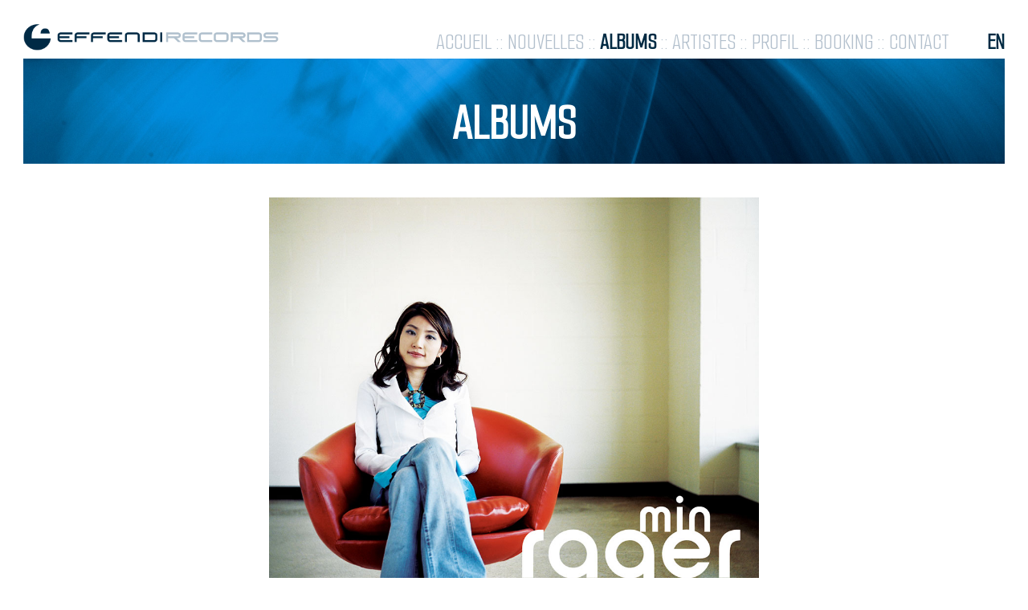

--- FILE ---
content_type: text/html; charset=UTF-8
request_url: http://effendirecords.com/album?album=FND057
body_size: 2560
content:
<!doctype html>

<html lang="fr">
	<head>
		<meta charset="utf-8">

		<title>Effendi Records</title>
		<meta name="description" content="EFFENDI est un label jazz indépendant fondé en avril 1999 par Carole Therrien et Alain Bédard. Aujourd'hui, EFFENDI compte toujours parmi les labels jazz les plus importants au Canada. Ainsi EFFENDI s'impose comme chef de file en accompagnant de plus en plus d'artistes dans la réalisation de leurs projets de disques, de concerts et de tournées.">
		<meta name="author" content="Lab912 & Just1dev">
		<link rel="preconnect" href="https://fonts.googleapis.com">
		<link rel="preconnect" href="https://fonts.gstatic.com" crossorigin>
		<link href="https://fonts.googleapis.com/css2?family=Roboto+Mono&family=Smooch&family=Smooch+Sans&display=swap" rel="stylesheet">
		<script src="https://ajax.googleapis.com/ajax/libs/jquery/3.5.1/jquery.min.js"></script>
		<script src="js/jQuery.menutron.js"></script>
		<script src="js/scripts.js"></script>
		<link rel="icon" type="image/png" sizes="32x32" href="img/favicon.png">
		<link rel="icon" type="image/png" sizes="16x16" href="img/favicon.png">
		<link rel="shortcut icon" href="img/favicon.ico">
		<link rel="stylesheet" href="css/styles.css?v=1.0">
	</head><body class='page_album'>
	<div id="page">
		<div id="top">
			<div id="logo"><img alt="Effendi Records" title="Effendi Records" src="img/logo.png"/></div>	
			<div class="menu" id="main_menu">
	<ul>
		<li><a class="menu_link" href='/'>accueil</a>&nbsp;::&nbsp;</li>
		<li><a class="menu_link" href='news'>nouvelles</a>&nbsp;::&nbsp;</li>
		<li><a class="menu_link active" href='albums'>albums</a>&nbsp;::&nbsp;</li>
		<li><a class="menu_link" href='artists'>artistes</a>&nbsp;::&nbsp;</li>
		<li><a class="menu_link" href='profil'>profil</a>&nbsp;::&nbsp;</li>
		<li><a class="menu_link" href='media'>booking</a>&nbsp;::&nbsp;</li>
		<li><a class="menu_link" href='contact'>contact</a></li>
	</ul>
	<a href="/en/albums" class='lang_switcher'>en</a>
</div>		</div>	
		<div id="page_header">
			<img id="header_image" src="img/header.jpg"/>
			<h1>albums</h1>
		</div>
		<div id="main">
			<img class='album_cover' src="/admfnd/storage/uploads/2022/07/08/FND057_carre_1400_uid_62c879cd9de2b.jpg" alt="Bright Road" title="Bright Road"/>
			<h3>Min Rager</h3>
			<h4>Bright Road</h4>
			<h5>FND057</h5>
			
						
			<div class='album_text'>
							</div>
			
						
						
		</div>
			<div id="footer">
				<img src="img/commandites.png"/>
			</div>
		</div> <!-- End of #page -->
	</body>
</html>

--- FILE ---
content_type: text/css
request_url: http://effendirecords.com/css/styles.css?v=1.0
body_size: 8103
content:
/* Colors:
	blue menu: #002a43
	blue homepage: #0a2941
	gray: #b3c0cd
 */
 
 /* Common */
 html, body{
	 font-family: 'Smooch Sans', sans-serif;
	 margin:0;
	 color:#002a43;
	 font-size:36px;
 }
 div{
	 margin:0;
	 padding:0;
	 display:block;
 }
 p, img, ul, h1, h2, h3{
	 margin:0;
	 padding:0;
 }
 h1,h2,h3,h4,h5{
	 font-family: 'Roboto Mono', monospace;
 }
 ul{
	 list-style-position: inside;
 }
 li{
	 margin:0;
	 padding:0;
 }
 img{
	
 }
 p{
	 margin-top:0.8em;
 }
 a, a:visited{
	 text-decoration:none;
	 margin:0;
	 padding:0;
	 border:0;
	 outline: none;
	 color:#002a43;
 }
a img{     
	border: 0; 
	outline: none;
} 

/* Adaptative font size */
 @media all and (max-width: 1920px) {
	body #news_scroller{
		width:25%;
	}
	#albums .album{
	 width:14.7%;
	}
 }
 @media all and (max-width: 1600px) {
	html, body{
	 
	}
	div.menu{
		font-size:0.9em;
	}
	#news .news_item, #artists .artist{
		 width:32%;
	 }
	body img.album_cover{
		 width:45%;
	 }
	#albums .album{
	 width:14.3%;
	}
 }
 @media all and (max-width: 1400px) {
	html, body{
	 font-size:32px;
	}
	body img.album_cover{
		 width:50%;
	}
	#albums .album{
	 width:14%;
	}
 }
 @media all and (max-width: 1200px) {
	html, body{
	 font-size:30px;
	}
	body #news_scroller{
		width:30%;
	}
	body img.album_cover{
		 width:55%;
	}
	#albums .album{
	 width:13.8%;
	}
	body #page_header h1{
		 top:22%;
	 }
	div.menu{
		font-size:0.8em;
	}
 }
 @media all and (max-width: 900px) {
	 #news .news_item, #artists .artist{
		 width:100%;
	 }
	 #news .news_item.even, #artists .artist.even{
		 margin:0;
	 }
	 #news .news_item h3, , #artists .artist h3{
		 font-size:1.5em;
	 } 
	 #news .news_item h4{
		 font-size:1em;
	 } 
	 
	 #albums .home_album h3{
		 font-size:1em;
	 } 
	 #albums .home_album h4{
		 font-size:0.7em;
	 } 
	 #albums .home_album h5{
		 font-size:0.7em;
	 } 
	 
	 #albums .album{
		 width:80%;
		 padding:3%;
		 margin:1em 7%;
	 } 

	html, body{
	 font-size:30px;
	}
	body #logo{
	   width:50%;
	}
	body #page_header h1{
		 top:10%;
	}
	body #news_scroller{
		width:40%;
	}
	body img.album_cover{
		 width:70%;
	}
 } 
 
 @media all and (max-width: 800px) {
	body #news_scroller{
		width:50%;
	}
	body img.album_cover{
		 width:75%;
	}
 } 	
 @media all and (max-width: 600px) {
	body .menu select{
	   top:0.8em;
	}
	body #page_header h1{
		 top:0;
		 font-size:1.6em;
	}
	body #news_scroller{
		width:65%;
	}
	body img.album_cover{
		 width:85%;
	}
 } 	
/* Page */
 body{
	 margin:0 auto;
	 max-width:1920px;
	 padding:2.3%;
 }
 #page{
	 overflow:hidden;
 }
 #top{
	 overflow:hidden;
 }
 #logo{
	 width:26%;
	 float:left;
 }
 #logo img{
	 width:100%;
 }
 /* Header */
 #header_image{
	 width:100%;
 }
	
 /* Menu */
 #main_menu{
	float:right;
	margin-top:0.2em;
 }
 .menu{ 
	color:#b3c0cd;
	font-size:1em;
	text-transform:uppercase;
 }
 .menu ul{
	 float:left;
	 display:block;
	 margin:0;
	 list-style-type:none;
 }
 .menu li{
	 float:left;
	 display:block;
 }
 .menu .menu_link, .menu .menu_link:visited{
	 color:#b3c0cd;
 }
 .menu .menu_link.active{
	 color:#002a43;
	 font-weight:bold;
 }
 
 .lang_switcher, .lang_switcher:visited{
	 margin-left:1.6em;
	 color:#002a43;
	 font-size:1em;
	 font-weight:bold;
	 text-transform:uppercase;
 }
 
 /* Mobile nav */
 .menu select{
	background:#fff;
	color:#002a43;
	border:none;
	-webkit-appearance: none;
	position:absolute;
	font-size:0.8rem;
	position:absolute;
	top:1em;
	right:15%;
 }
 .menu select option{
	border:none;
	-webkit-appearance: none;
	
 }
 
 /* Main */
 #main{
	clear:both;
	overflow:hidden;
 }
 
 /* Home Social */
 #social{
	 width:100%;
	 text-align:center;
	 margin-top:1em;
 }
 #social img{
	 width:2.2%;
 }
 
 /* Home news */
 #news{
	 clear:both;
	 overflow:hidden;
	 margin-bottom:1.8em;
 }
 #news h2{
	 font-family: 'Smooch Sans', sans-serif;
	 text-align:center;
	 text-transform:uppercase;
	 margin:0.3em 0 0.5em 0;
	 font-size:1.8em;
 }
 #news h3{
	 text-align:center;
	 text-transform:uppercase;
	 font-size:1em;
	 padding:0;
	 margin:1em 0 0 0;
 } 
 #news h4{
	 font-weight:normal;
	 text-align:center;
	 text-transform:uppercase;
	 font-size:0.7em;
	 padding:0;
	 margin:0 0 2em 0;
 } 
 #news .news_item_link, #news .news_item_link:visited{
	 color:#0a2941;
 }
 .news_item{
	 float:left;
	 display:inline;
	 width:32.2%;
	 border:1px solid #b3c0cd;
	 margin-bottom:0.5em;
 }
 .news_item img{
	 width:100%;
 }
 .news_item.second{
	 margin:0 1.5%;
	 margin-bottom:0.5em;
 }
 .news_item.third{
	 float:right;
 }
 /* Home albums */
 #albums{
	 background:#002a43;
	 color:#0a2941;
	 padding:1.8em 0;
	 overflow:hidden;
 }
 #albums h2{
	 font-family: 'Smooch Sans', sans-serif;
	 text-align:center;
	 text-transform:uppercase;
	 font-size:1.8em;
	 color:#fff;
 }
 #albums h3{
	 text-align:center;
	 text-transform:uppercase;
	 font-size:1em;
	 padding:0;
	 margin:0.5em 0 0.7em 0;
	 line-height:1em;
 } 
 #albums h4{
	 text-align:center;
	 text-transform:uppercase;
	 font-size:0.7em;
	 font-weight:normal;
	 padding:0;
	 margin:0 0 0 0;
 } 
 #albums h5{
	 font-weight:normal;
	 text-align:center;
	 text-transform:uppercase;
	 font-size:0.7em;
	 padding:0;
	 margin:1em 0 0.5em 0;
 } 
 #albums .album_link, #albums .album_link:visited{
	 color:#0a2941;
 }
 .album{
	 float:left;
	 display:inline;
	 width:15%;
	 padding:0.4em;
	 margin:0.4em;
	 background:#fff;
 }
 .album img{
	 width:100%;
 }
 .album.first{
	 margin-left:5.5%;
 }
 /* Page header */
 #page_header{
	 clear:both;
	 overflow:hidden;
	 position:relative;
 }
 #page_header h1{
	 position:absolute;
	 color:#fff;
	 text-align:center;
	 text-transform:uppercase;
	 top:30%;
	 width:100%;
	 z-index:10;
 }
 
 
  /* Page news */
 .page_news #news{
	margin-top:0.5em; 
 }
 .page_news h1{
	 font-family: 'Smooch Sans', sans-serif;
 }
 .page_news-item h1{
	 margin-top:0.2em;
	 font-size:2.2em;
	 color:#0a2941;
	 text-align:center;
 }
 .page_news-item h2{
	 font-size:1.6em;
	 font-weight:normal;
	 color:#0a2941;
	 text-align:center;
 }
 .page_news-item .news_text{
	 font-size:1.1em;
	 color:#0a2941;
	 text-align:center;
	 margin-bottom:1em;
 }
 #news_scroller{
	 text-align:center;
	 margin:0 auto;
	 width:20%;
	 overflow:hidden;
 }
 #news_scroller .text{
	 float:left;
	 display:inline;
	 background:#a6b8c6;
	 color:#fff;
	 padding:0.1em 1em;
	 margin:0 1em;
	 text-transform:uppercase;
 }
 #news_scroller .back, #news_scroller .forward{
	 float:left;
	 display:inline;
	 margin:0 auto;
 }
 
 /* Page Albums */
 #albums{
	 
 }
 .page_albums h1, .page_album  h1{
	 font-family: 'Smooch Sans', sans-serif;
 }
 img.album_cover{
	 width:35%;
	 margin-top:1em;
 }
 .page_album #main{
	 text-align:center;
 }
 
 .page_album h3{
	 text-align:center;
	 text-transform:uppercase;
	 font-size:1em;
	 padding:0;
	 margin:0;
 } 
 .page_album h4{
	 text-align:center;
	 text-transform:uppercase;
	 font-size:0.7em;
	 font-weight:normal;
	 padding:0;
	 margin:0;
 } 
 .page_album h5{
	 font-weight:normal;
	 text-align:center;
	 text-transform:uppercase;
	 font-size:0.7em;
	 padding:0;
	 margin:0;
 } 
 .album_text{
	 margin-bottom:1em;
 }
 #buy_link{
	 margin-bottom:2em;
	 margin-top:1em;
 }
 a.buy_link, a.buy_link:visited{
	 background:#a6b8c6;
	 color:#fff;
	 text-transform:uppercase;
	 padding:0.2em 1em;
 }
 #albums h1.other_albums_title{
	color:#fff;
	text-transform:uppercase;
	padding:0;
	margin:0;
 }
 .page_album #albums{
	padding-top:0.5em;
 }
 
 /* Artists */
 #artists{
	 margin-top:0.5em;
 }
 .artist{
	 float:left;
	 display:inline;
	 width:32.2%;
	 border:1px solid #b3c0cd;
	 margin-bottom:0.5em;
 }
 .artist img{
	 width:100%;
 }
 .artist.second{
	 margin:0 1.5%;
	 margin-bottom:0.5em;
 }
 .artist.third{
	 float:right;
 }
 .artist h3{
	 text-align:center;
	 text-transform:uppercase;
	 padding-bottom:0.1em;
 }
 .page_artist h1{
	 text-align:center;
	 font-family: 'Smooch Sans', sans-serif;
 }
 .page_artist .bio{
	 text-align:center;
	 margin-bottom:1em;
	 font-size:1.1em;
 }
 
 .page_profil h1, .page_media h1, .page_contact h1{
	 font-family: 'Smooch Sans', sans-serif;
 }
 
 /* footer */
 #footer{
	margin-top:3em;
	text-align:center;
}
#footer img{
	width:70%;
}

 


 
 
 

--- FILE ---
content_type: application/javascript
request_url: http://effendirecords.com/js/jQuery.menutron.js
body_size: 3223
content:
/*
 * Copyright (c) 2012 Mike King @micjamking (http://dev.85pixels.com)
 * 
 * jQuery Menutron plugin
 * Version 1.0 (March 2012)
 *
 * Licensed under the MIT License
 */

(function($){
	$.fn.menutron = function(options) {

		var defaults = {
			maxScreenWidth: 600,
			menuTitle: 'Choose...'
		};

		var options = $.extend(defaults, options);

		return this.each(function() {
			
			var menu = $(this).children();		
			var selectMenu = $('<select>').css("display", "none");
			var optGroup = $('<optgroup>').css("display", "none");

			init();

			function init() {
				checkWidth();
				createMenu();
				transformMenu();
			}
			
			function checkWidth(){
				
				// Media query for device screens (default: 600px)
				// *Note, I would like to use window.matchMedia(screenWidth).matches here, but it does not work on 		
				// Android 2.3 (Gingerbread). https://developer.mozilla.org/en/DOM/window.matchMedia#section_4
				if ($(window).width() < options.maxScreenWidth){

					// Hides the original menu list from the display
					$(selectMenu).css("display", "inline-block");

					// Hides the original menu list from the display
					$(menu).css("display", "none");				
				} else {

					// Hides the select menu from the display
					$(selectMenu).css("display", "none");

					// Show the original menu list
					$(menu).css("display", "block");
				}
			}

			function createMenu(){

				// Loop through the current list menu & adds the li's text
				// & the anchors url to the option & it's value respectively.
				$(menu).children().each(function() {
				
					// If using a descriptive list, 'dl',
					// this only adds 'dd' to selectMenu & skips over 'dt'
					if($(this).get(0).tagName !== 'DT'){
						
						if($(this).find('ul,ol,dl').length){
							
							$(optGroup).attr("label",$(this).children(':first').text());
							var option = $('<option>').text($(this).children(':first').text());
							var link = $(this).children("a").attr("href");
							$(option).attr("value", link);
							$(option).appendTo(optGroup);
							
							var nestedList = $(this).children().not(':first');
							
							$(nestedList).children().each(function(){
								var option = $('<option>').text($(this).text());
								var link = $(this).children("a").attr("href");
								$(option).attr("value", link);
								$(option).appendTo(optGroup);
							});
							console.log(optGroup);
							$(optGroup).appendTo(selectMenu);
						} else {
							var option = $('<option>').text($(this).text());
							var link = $(this).attr("href");
							$(option).attr("value", link);
							$(option).appendTo(selectMenu);
						}
					} 
				});

				var menuTitle = '<option selected="selected" value>' + options.menuTitle + '</option>';

				// Appends the newly created list to menu's container element
				$(selectMenu).prepend(menuTitle);
				selectMenu.appendTo($(menu).parent());

				// Change Window.location, ie. the current url,
				// to the value of the selected option
				selectMenu.change(function(){
					if($(this).val()!=''){
						window.location.href=$(this).val();
					}
				});
			}

			function transformMenu() {
				$(window).resize(function(){checkWidth();});	
			}

		});
	};
})(jQuery);

--- FILE ---
content_type: application/javascript
request_url: http://effendirecords.com/js/scripts.js
body_size: 1462
content:
(function ($) {
	//Mobile menu
    $(function(){
        $(".menu ul").menutron({
            maxScreenWidth: 900,
            menuTitle: 'Navigation'
        });
    });
	
	
	function resizeStuff(){
		/* Equalize front news containers (can't use CSS since title can endup on 2 lines) */
		/* Only if not in mobile version ( > 900px) */
		if(window.innerWidth > 900){
			var maxHeight = 0;
			$(".news_item","#news").each(function(){
			   if ($(this).height() > maxHeight) { 
				maxHeight = $(this).height(); 
			   }
			});
			maxHeight = Math.round(maxHeight);
			$(".news_item","#news").height(maxHeight);
			
			/* Equalize front albums containers (can't use CSS since title can endup on 2 lines) */
			maxHeight = 0;
			$(".album","#albums").each(function(){
			   if ($(this).height() > maxHeight) { 
				maxHeight = $(this).height(); 
			   }
			});
			maxHeight = Math.round(maxHeight);
			$(".album","#albums").height(maxHeight);	

			/* Equalize artists containers (can't use CSS since title can endup on 2 lines) */
			maxHeight = 0;
			$(".artist","#artists").each(function(){
			   if ($(this).height() > maxHeight) { 
				maxHeight = $(this).height(); 
			   }
			});
			maxHeight = Math.round(maxHeight);
			$(".artist","#artists").height(maxHeight);
		}
	}
	setTimeout(resizeStuff, 500);
	var resizeStuffTimer;
	$(window).resize(function(){
		clearTimeout(resizeStuffTimer);
		resizeStuffTimer = setTimeout(resizeStuff, 100);
	});
	
})(jQuery);